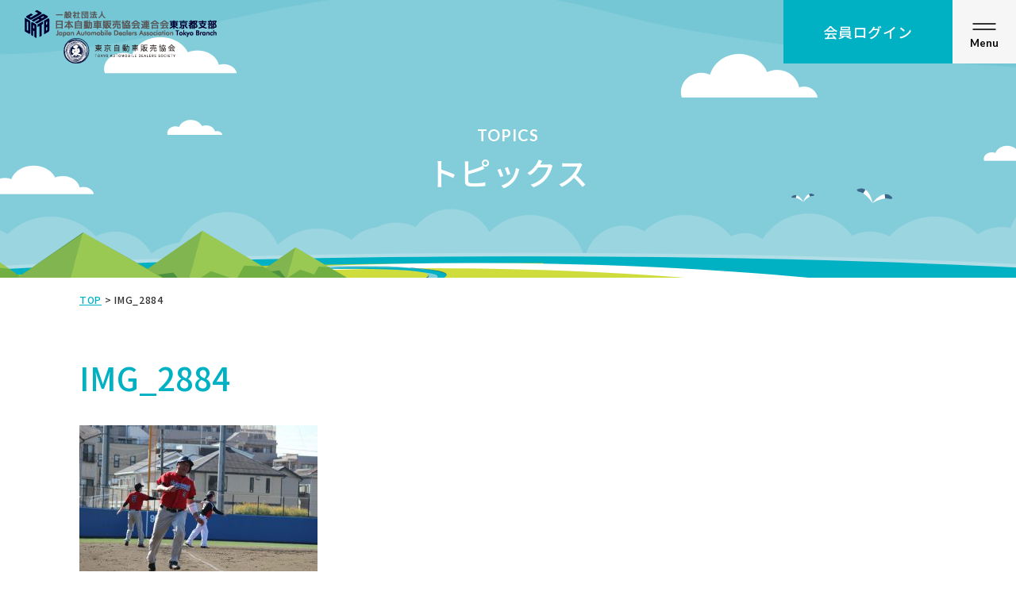

--- FILE ---
content_type: text/html; charset=UTF-8
request_url: https://www.tokyojihan.jp/img_2884
body_size: 11084
content:
<!DOCTYPE html>
<html lang="ja" >
<head>
<meta charset="UTF-8">
<meta name="viewport" content="width=device-width, initial-scale=1.0">
<title></title>
<link rel="stylesheet" href="https://www.tokyojihan.jp/wp-content/themes/jada/style.css">
<link rel="profile" href="https://gmpg.org/xfn/11" />
<link rel="pingback" href="https://www.tokyojihan.jp/xmlrpc.php ">
<link rel='dns-prefetch' href='//s.w.org' />
<link rel="alternate" type="application/rss+xml" title="一般社団法人日本自動車販売協会連合会東京都支部・東京自動車販売協会 &raquo; IMG_2884 のコメントのフィード" href="https://www.tokyojihan.jp/feed/?attachment_id=1019" />
<link rel='stylesheet' id='wp-block-library-css'  href='https://www.tokyojihan.jp/wp-includes/css/dist/block-library/style.min.css?ver=5.4.18' type='text/css' media='all' />
<link rel='stylesheet' id='wp-pagenavi-css'  href='https://www.tokyojihan.jp/wp-content/plugins/wp-pagenavi/pagenavi-css.css?ver=2.70' type='text/css' media='all' />
<link rel='https://api.w.org/' href='https://www.tokyojihan.jp/wp-json/' />
<link rel="alternate" type="application/json+oembed" href="https://www.tokyojihan.jp/wp-json/oembed/1.0/embed?url=https%3A%2F%2Fwww.tokyojihan.jp%2Fimg_2884" />
<link rel="alternate" type="text/xml+oembed" href="https://www.tokyojihan.jp/wp-json/oembed/1.0/embed?url=https%3A%2F%2Fwww.tokyojihan.jp%2Fimg_2884&#038;format=xml" />
<link rel="icon" href="https://www.tokyojihan.jp/wp-content/uploads/2020/08/cropped-logomark-1-32x32.png" sizes="32x32" />
<link rel="icon" href="https://www.tokyojihan.jp/wp-content/uploads/2020/08/cropped-logomark-1-192x192.png" sizes="192x192" />
<link rel="apple-touch-icon" href="https://www.tokyojihan.jp/wp-content/uploads/2020/08/cropped-logomark-1-180x180.png" />
<meta name="msapplication-TileImage" content="https://www.tokyojihan.jp/wp-content/uploads/2020/08/cropped-logomark-1-270x270.png" />

<link href="https://fonts.googleapis.com/css2?family=Noto+Sans+JP:wght@400;500;700&display=swap" rel="stylesheet">
<link href="https://fonts.googleapis.com/css2?family=Lato:wght@300;400;700&display=swap" rel="stylesheet">
<link rel="stylesheet" href="https://www.tokyojihan.jp/wp-content/themes/jada/assets/css/common.css">
<link rel="stylesheet" href="https://www.tokyojihan.jp/wp-content/themes/jada/assets/css/style.css">
<link rel="stylesheet" href="https://www.tokyojihan.jp/wp-content/themes/jada/assets/css/style_add.css">
<link rel="stylesheet" href="https://www.tokyojihan.jp/wp-content/themes/jada/assets/css/slick.css">
<link rel="stylesheet" href="https://www.tokyojihan.jp/wp-content/themes/jada/assets/css/magnific-popup.css">
</head>
<body id="top" class="attachment attachment-template-default single single-attachment postid-1019 attachmentid-1019 attachment-jpeg">
    <header class="m-header">
  <div class="m-header-inner">
    <div class="m-header__logo">
      <a href="https://www.tokyojihan.jp"><img src="https://www.tokyojihan.jp/wp-content/themes/jada/assets/img/common/logo_2_.png" alt="一般社団法人日本自動車販売協会連合会東京都支部・東京自動車販売協会" class="retina"></a>
    </div>
    <div class="m-header__login">
      <a class="btn-flat" href="https://www.tokyojihan.jp/member"><span>会員ログイン</span></a>
    </div>
  </div>
 </header>
<button class="nav-btn" type="button" name="button" data-nav="button"><span>Menu</span></button>
<div class="nav" data-nav="panel">
  <div class="nav-overlay"></div>
  <div class="nav-content">
    <div class="nav-scrool">
       <ul class="nav-list">
         <li class="nav-list__item"><a href="https://www.tokyojihan.jp">トップ</a></li>
         <li class="nav-list__item"><a href="https://www.tokyojihan.jp/message">ご挨拶</a></li>
         <li class="nav-list__item"><a href="https://www.tokyojihan.jp/tj">⾃販連東京都⽀部の概要</a>
           <ul class="nav-list-child">
             <li class="nav-list-child__item"><a href="https://www.tokyojihan.jp/tj/organization">組織図</a></li>
             <li class="nav-list-child__item"><a href="https://www.tokyojihan.jp/tj/history">沿革</a></li>
             <li class="nav-list-child__item"><a href="https://www.tokyojihan.jp/tj/map">所在地</a></li>
             <li class="nav-list-child__item"><a href="https://www.tokyojihan.jp/tj/activity">取り組み</a></li>
             <li class="nav-list-child__item"><a href="https://www.tokyojihan.jp/tj/security">情報セキュリティ方針</a></li>
           </ul>
         </li>
         <li class="nav-list__item"><a href="https://www.tokyojihan.jp/tads">東京⾃動⾞販売協会の概要</a>
           <ul class="nav-list-child">
             <li class="nav-list-child__item"><a href="https://www.tokyojihan.jp/tads/fellowship">会員の親睦活動</a></li>
           </ul>
         </li>
         <li class="nav-list__item"><a href="https://www.tokyojihan.jp/sdgs">SDGsへの取り組み</a></li>
         <li class="nav-list__item"><a href="https://www.tokyojihan.jp/topics/decarbon">脱炭素コミュニケーター</a></li>
         <li class="nav-list__item"><a href="https://www.tokyojihan.jp/topics">トピックス</a></li>
         <li class="nav-list__item"><a href="https://www.tokyojihan.jp/data">統計データ</a></li>
         <li class="nav-list__item"><a href="https://www.tokyojihan.jp/business-form">その他資料ダウンロード</a></li>
         <li class="nav-list__item"><a href="https://www.tokyojihan.jp/member">会員ページ</a></li>
       </ul>
       <p class="nav__btn">
         <a class="btn-flat" href="https://www.tokyojihan.jp/member"><span>会員ログイン</span></a>
       </p>
    </div>
  </div>
 </div>
        <main class="p-main">
          <article class="p-content">
      <div class="p-content__heading">
    <p class="p-content__heading-title">
      <span data-lang="en">TOPICS</span>
      <span data-lang="ja">トピックス</span>
    </p>
  </div>
  <div class="p-content__bread">
  <div class="p-content__bread-inner">
    <!-- Breadcrumb NavXT 6.5.0 -->
<span property="itemListElement" typeof="ListItem"><a property="item" typeof="WebPage" title="Go to 一般社団法人日本自動車販売協会連合会東京都支部・東京自動車販売協会." href="https://www.tokyojihan.jp" class="home" ><span property="name">TOP</span></a><meta property="position" content="1"></span> &gt; <span property="itemListElement" typeof="ListItem"><span property="name" class="post post-attachment current-item">IMG_2884</span><meta property="url" content="https://www.tokyojihan.jp/img_2884"><meta property="position" content="2"></span>  </div>
</div>
  <div class="p-content__detail">
    <div class="container">
      
        <h1>IMG_2884</h1>
      		<p class="attachment"><a href='https://www.tokyojihan.jp/wp-content/uploads/2020/10/IMG_2884-scaled.jpg'><img width="300" height="200" src="https://www.tokyojihan.jp/wp-content/uploads/2020/10/IMG_2884-300x200.jpg" class="attachment-medium size-medium" alt="" srcset="https://www.tokyojihan.jp/wp-content/uploads/2020/10/IMG_2884-300x200.jpg 300w, https://www.tokyojihan.jp/wp-content/uploads/2020/10/IMG_2884-1024x683.jpg 1024w, https://www.tokyojihan.jp/wp-content/uploads/2020/10/IMG_2884-768x512.jpg 768w, https://www.tokyojihan.jp/wp-content/uploads/2020/10/IMG_2884-1536x1024.jpg 1536w, https://www.tokyojihan.jp/wp-content/uploads/2020/10/IMG_2884-2048x1365.jpg 2048w" sizes="(max-width: 300px) 100vw, 300px" /></a></p>

      	        
          </div>
  </div>
</article>
    </main>
    <footer class="m-footer">
  <div class="m-footer-inner">
    <ul class="m-footer-nav">
      <li class="m-footer-nav__item"><a href="https://www.tokyojihan.jp">トップ</a></li>
      <li class="m-footer-nav__item"><a href="https://www.tokyojihan.jp/message">ご挨拶</a></li>
      <li class="m-footer-nav__item"><a href="https://www.tokyojihan.jp/tj">⾃販連東京都⽀部の概要</a></li>
      <li class="m-footer-nav__item"><a href="https://www.tokyojihan.jp/tads">東京⾃動⾞販売協会の概要</a></li>
      <li class="m-footer-nav__item"><a href="https://www.tokyojihan.jp/sdgs">SDGsへの取り組み</a></li>
      <li class="m-footer-nav__item"><a href="https://www.tokyojihan.jp/topics">トピックス</a></li>
      <li class="m-footer-nav__item"><a href="https://www.tokyojihan.jp/data">統計データ</a></li>
      <li class="m-footer-nav__item"><a href="https://www.tokyojihan.jp/business-form">その他資料ダウンロード</a></li>
      <li class="m-footer-nav__item"><a href="https://www.tokyojihan.jp/member">会員ページ</a></li>
      <li class="m-footer-nav__item"><a href="https://www.tokyojihan.jp/tj/security">情報セキュリティ方針</a></li>
      <li class="m-footer-nav__item"><a href="https://www.tokyojihan.jp/privacy">プライバシーポリシー</a></li>
      <li class="m-footer-nav__item"><a href="https://www.tokyojihan.jp/sitemap">サイトマップ</a></li>
    </ul>
      <div class="m-footer__site">
        <p class="m-footer__site-logo"><a href="https://www.tokyojihan.jp/"><img src="https://www.tokyojihan.jp/wp-content/themes/jada/assets/img/common/logo_f_2.png" alt="一般社団法人日本自動車販売協会連合会東京都支部・東京自動車販売協会" class="retina"></a></p>
        <p class="m-footer__site-address">〒141-0031  東京都品川区西五反田4-32-9<br>東京日産西五反田ビル1号館<span><a href="https://goo.gl/maps/DEBFVfvgjS5gdbK17" target="_blank">Google Mapで見る</a></span></p>
        <p class="m-footer__site-gcreti"><a href="https://gcerti.jp/" target="_blank" rel="noopener"><img src="https://www.tokyojihan.jp/wp-content/themes/jada/assets/img/common/ISMS_logo_0704@2x.png" alt="GCERTI認定マーク"></a></p>
      </div>
    <p class="pagetop"><a href="#"><img src="https://www.tokyojihan.jp/wp-content/themes/jada/assets/img/common/btn_pagetop.svg" alt="PAGET TOP"></a></p>
  </div>
  <div class="m-footer__copy">
    <p>Copyright(c)2020 Tokyo automobile dealers society.All rights reserved.</p>
  </div>
</footer>

<script src="https://www.tokyojihan.jp/wp-content/themes/jada/assets/js/jquery-3.4.1.min.js"></script>
<script src="https://www.tokyojihan.jp/wp-content/themes/jada/assets/js/slick.min.js"></script>
<script src="https://www.tokyojihan.jp/wp-content/themes/jada/assets/js/ofi.min.js"></script>
<script src="https://www.tokyojihan.jp/wp-content/themes/jada/assets/js/script.js"></script>
<script src="https://www.tokyojihan.jp/wp-content/themes/jada/assets/js/jquery.magnific-popup.min.js"></script>
<script>
  $(function(){
    $('.image-modal__link').magnificPopup({
    removalDelay: 300,
    type: 'image',
    callbacks: {
    beforeOpen: function() {
       this.st.image.markup = this.st.image.markup.replace('mfp-figure', 'mfp-figure animated ');
    }
  },
  });

  /*
    $('.image-modal__link').magnificPopup({
      type: 'image',
    });
  */
  });
</script>
<script type='text/javascript' src='https://www.tokyojihan.jp/wp-includes/js/wp-embed.min.js?ver=5.4.18'></script>

</body>
</html>


--- FILE ---
content_type: text/css
request_url: https://www.tokyojihan.jp/wp-content/themes/jada/style.css
body_size: -76
content:
/*
Theme Name: JADA
*/


--- FILE ---
content_type: application/javascript
request_url: https://www.tokyojihan.jp/wp-content/themes/jada/assets/js/script.js
body_size: 5750
content:

$(function() {
  objectFitImages();
  var replaceWidth = 768;
  var $elem = $('img');
  var sp = '_sp.';
  var pc = '_pc.';

   function imageSwitch() {
     var windowWidth = parseInt(window.innerWidth);
     $elem.each(function() {
       var $this = $(this);
       if(windowWidth >= replaceWidth) {
         $this.attr('src', $this.attr('src').replace(sp, pc));
       } else {
         $this.attr('src', $this.attr('src').replace(pc, sp));
       }
     });
   }
   imageSwitch();

   function retina() {
     var retinaCheck = window.devicePixelRatio;
     if(retinaCheck >= 2) {
       $('.retina').each( function() {
         var retinaimg = $(this).attr('src').replace(/\.(?=(?:png|jpg|jpeg)$)/i, '@2x.');
         $(this).attr('srcset', retinaimg + " 2x");
       });
     }
   }

   var resizeTimer;
   $(window).on('load resize', function() {
     clearTimeout(resizeTimer);
     resizeTimer = setTimeout(function() {
       imageSwitch();
       retina();
     }, 200);
   });
 });


$(window).on('load scroll',function(){
  $('[data-inview]').each(function() {
    if ($(this).offset().top <= $(window).scrollTop() + (window.innerHeight / 1.2) || $(window).scrollTop() + window.innerHeight  == $(document).height()) {
      $(this).attr('data-inview', 'true');
    }
  });
});

document.addEventListener('DOMContentLoaded', function() {

  var params = $(location).attr('hash');
  if(params != '') {
     setTimeout(function() {
      var headerHeight = $('.m-header').height();
      var targetOffset = $(params).offset().top - headerHeight - 30;
      $("html, body").animate({scrollTop:targetOffset}, 'slow', 'swing');
    }, 400);
  }
}, false);


$(function(){
  var posiY;


 $('[data-nav="button"]').on('click', function () {
  if ($(this).attr('data-menuopen')) {
      $(this).removeAttr('data-menuopen');
      $('[data-nav="panel"]').removeClass('show');
      $('body').removeAttr('style');
      $('html, body').prop({ scrollTop: posiY });
  } else {
      $(this).attr('data-menuopen', 'true');
      $('[data-nav="panel"]').addClass('show');
      posiY = $(window).scrollTop();
      $('body').css({
        position: 'fixed',
        width: '100%',
        top: -1 * posiY
      });
  }
 });

$('.nav-overlay').on('click', function () {
    $('[data-nav="button"]').removeAttr('data-menuopen');
    $('[data-nav="panel"]').removeClass('show');
    $('body').removeAttr('style');
    $('html, body').prop({ scrollTop: posiY });
});

 $('a[href^="#"]').click(function(){
   var speed = 500;
   var href= $(this).attr("href");
   var target = $(href == "#" || href == "" ? 'html' : href);
   var position = target.offset().top - 100;
   $("html, body").animate({scrollTop:position}, 'slow', 'swing');
   return false;
 });

 var pagetop = $('.pagetop');

  pagetop.click(function(){
      $('body, html').animate({ scrollTop: 0 }, 500);
      return false;
  });

   $(window).scroll(function () {
     if ($(this).scrollTop() > 100) {
         $(pagetop).addClass('show');
     } else {
         $(pagetop).removeClass('show');
     }
   });

   page_top(pagetop);
   function page_top (target) {
     $(window).scroll(function () {
       // position
       var scrollHeight = $(document).height();
       var scrollPosition = $(window).height() + $(window).scrollTop();
       var footHeight = $('.m-footer').outerHeight() - 20;

       if (scrollHeight - scrollPosition <= footHeight) {
         target.attr('data-pagetop-fix', 'false');
       } else {
         target.attr('data-pagetop-fix', 'true');
       }
     });
   }

   var activitySlider = $('.activity-slide');

   if(activitySlider.length) {
       activitySlider.slick({
       arrows: true,
       autoplay: false,
       dots: true,
       speed: 1000,
       infinite: true,
       slidesToScroll: 1,
       });
   }

   var tabTrigger = $('[data-tab="menu"] li');
   var tabArea = $('[data-tab="content"] > div');
   tabTrigger.click(function() {
     var index = tabTrigger.index(this);
     tabTrigger.removeClass('active');
     $(this).addClass('active');
     tabArea.removeClass('show').eq(index).addClass('show');
   });

   var moreTrigger = $('[data-more="button"]');
   var moreFlg = false;
   moreTrigger.click(function() {
     if ($(this).hasClass("open")) {
         $(this).removeClass('open');
         $(this).next('[data-more="content"]').slideUp('800');
         $(this).text('詳しく見る');
     } else {
       $(this).addClass('open');
       $(this).next('[data-more="content"]').slideDown('800');
       $(this).text('閉じる');
     }
   });

   var moreTrigger = $('.accordion > .accordion__button');
   var moreFlg = false;
   moreTrigger.click(function() {
     if ($(this).hasClass("open")) {
         $(this).removeClass('open');
         $(this).next('.accordion__content').slideUp('400');
     } else {
       $(this).addClass('open');
       $(this).next('.accordion__content').slideDown('400');
     }
   });
});

{
  document.addEventListener('DOMContentLoaded', function () {
    const anchors = document.querySelectorAll('.js-anchors');
    const icons = document.querySelectorAll('.js-icons');

    if(anchors.length > 0 && icons.length > 0) {
      anchors.forEach(anchor => {
        anchor.addEventListener('mouseenter', function () {
          const dataIcons = this.getAttribute('data-icon');
          if (dataIcons) {
            const highlightIndices = dataIcons.split(',').map(Number);
            icons.forEach((icon, index) => {
              const isHighlighted = highlightIndices.includes(index + 1);
              icon.style.opacity = isHighlighted ? '1' : '0.15';
            });
          }
        });

        anchor.addEventListener('mouseleave', function () {
          icons.forEach(icon => {
            icon.style.opacity = '1';
          });
        });
      });
    }
  });
}
